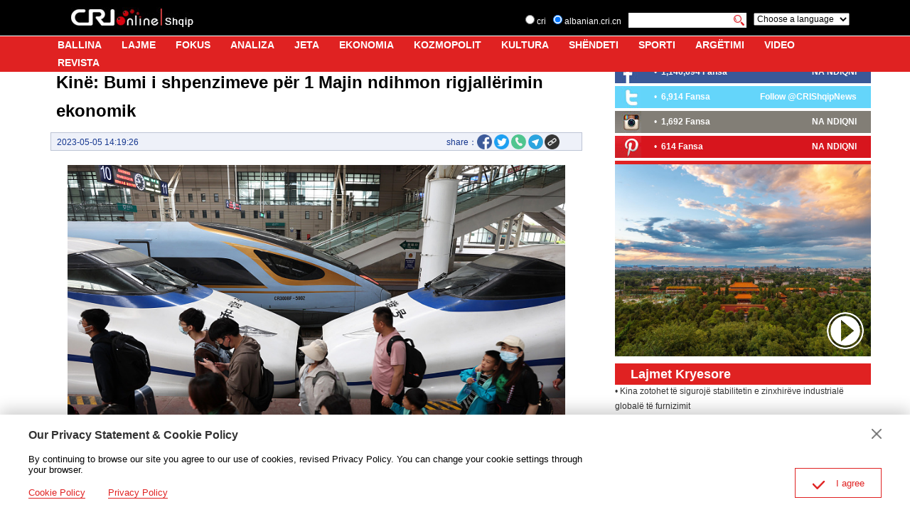

--- FILE ---
content_type: text/html
request_url: https://albanian.cri.cn/2023/05/05/ARTIz634o73j47ev4JOndfrw230505.shtml
body_size: 10200
content:
 <!DOCTYPE html PUBLIC "-//W3C//DTD XHTML 1.0 Transitional//EN" "http://www.w3.org/TR/xhtml1/DTD/xhtml1-transitional.dtd">
<html xmlns="http://www.w3.org/1999/xhtml">
<head>
<meta http-equiv="Content-Type" content="text/html; charset=utf-8" />
<meta name="viewport" content="width=device-width,initial-scale=1.0, minimum-scale=1.0,maximum-scale=1.0,user-scalable=no">
<meta name="filetype" content="1">
<meta name="publishedtype" content="1">
<meta name="pagetype" content="1">
<meta name="format-detection" content="telephone=no">
<meta name="renderer" content="webkit|ie-comp|ie-stand">
<meta http-equiv="X-UA-Compatible" content="IE=edge,chrome=1">
<meta name="author" content="范鲁朋">
<meta name="source" content="">
<title>Kinë: Bumi i shpenzimeve për 1 Majin ndihmon rigjallërimin ekonomik</title>
<meta name="catalogs" content="PAGE8N2w8RJQhmYcTnx5C1e5220825">
<meta name="contentid" content="ARTIz634o73j47ev4JOndfrw230505">
<meta name="spm-id" content="C01159935835">
<meta name="keywords" content="">
<meta name="description" content="Pushimet e sapopërfunduara pesëditore për Ditën e Punëtorëve, që filluan të shtunën, i kanë dhënë një nxitje të re rigjallërimit të shpejtë të ekonomisë së Kinës, me një rimëkëmbje të fortë të tregut të turizmit dhe konsumit.Më shumë se 274 milionë udhëtime individuale u bënë në Kinë gjatë ditëve të festës, përkatësisht 70.83 për qind dhe mbi 19 për qind më shumë se gjatë së njëjtës periudhë të vitit">
<meta name="twitter:card" content="summary_large_image">
<meta property="og:title" content="Kinë: Bumi i shpenzimeve për 1 Majin ndihmon rigjallërimin ekonomik">
<meta property="og:image" content="https://p1crires.cri.cn/photoworkspace/cri/2023/05/05/2023050514191227497.jpg">
<meta property="og:description" content="Pushimet e sapopërfunduara pesëditore për Ditën e Punëtorëve, që filluan të shtunën, i kanë dhënë një nxitje të re rigjallërimit të shpejtë të ekonomisë së Kinës, me një rimëkëmbje të fortë të tregut të turizmit dhe konsumit.Më shumë se 274 milionë udhëtime individuale u bënë në Kinë gjatë ditëve të festës, përkatësisht 70.83 për qind dhe mbi 19 për qind më shumë se gjatë së njëjtës periudhë të vitit">
<meta name="twitter:title" content="Kinë: Bumi i shpenzimeve për 1 Majin ndihmon rigjallërimin ekonomik">
<meta name="twitter:description" content="Pushimet e sapopërfunduara pesëditore për Ditën e Punëtorëve, që filluan të shtunën, i kanë dhënë një nxitje të re rigjallërimit të shpejtë të ekonomisë së Kinës, me një rimëkëmbje të fortë të tregut të turizmit dhe konsumit.Më shumë se 274 milionë udhëtime individuale u bënë në Kinë gjatë ditëve të festës, përkatësisht 70.83 për qind dhe mbi 19 për qind më shumë se gjatë së njëjtës periudhë të vitit">
<meta name="twitter:image" content="https://p1crires.cri.cn/photoworkspace/cri/2023/05/05/2023050514191227497.jpg">
<link rel="stylesheet" href="//rcrires.cri.cn/photoAlbum/cri/templet/common/DEPA1658285436370994/public.css">
<link rel="stylesheet" href="//rcrires.cri.cn/photoAlbum/cri/templet/common/DEPA1658285469831800/bottom.css">
<script type="text/javascript" src="//rcrires.cri.cn/library/script/jquery-1.7.2.min.js"></script>
<script>
				if (window.innerWidth<=1024){
					autoRem();
				}

				function autoRem(){
					var view_width = document.getElementsByTagName('html')[0].getBoundingClientRect().width;

					var _html = document.getElementsByTagName('html')[0];
					view_width>1242?_html.style.fontSize = 1242 / 16 + 'px':_html.style.fontSize = view_width / 16 + 'px';
				}
				window.onresize = function(){
					if (window.innerWidth<=1024){
						autoRem();
					}
				}
			</script>
<script language="JavaScript">
				var url_domainname = location.href;
				var num_1 = url_domainname.split("//")[1];
				var domainame_ = num_1.split("/")[0];
				var type_ = num_1.split(".")[0];
				var commentTitle = "Kinë: Bumi i shpenzimeve për 1 Majin ndihmon rigjallërimin ekonomik"; //评论标题
				var itemid1 = "ARTIz634o73j47ev4JOndfrw230505"; //正文页id，赋值给留言评论模块的参数之一
				var commentUrl = "https://albanian.cri.cn/2023/05/05/ARTIz634o73j47ev4JOndfrw230505.shtml";
				var column_id = "TOPC1648803129714676";
				var sub_column_id = "PAGE8N2w8RJQhmYcTnx5C1e5220825";
				var domainname = domainame_;
				var sobey_video_flag = '';
				var type = type_;
				var pindao_1 = "CHAL1648801159935835";
				var dateNum = (new Date()).toLocaleDateString() + " " + (new Date()).toLocaleTimeString();
				var times_str = dateNum.replace(/年/g, '-').replace(/月/g, '-').replace(/日/g, '-').replace(/:/g, '-');
				var new_str = times_str.replace(/ /g, '-');
				var arr = new_str.split("-");
				var datum = new Date(Date.UTC(arr[0], arr[1] - 1, arr[2] - 2, arr[3] - 8, arr[4], arr[5]));
				var timeint = datum.getTime() / 1000;
				var html;
				var sorts_dianji = sub_column_id + ',' + column_id + ',' + itemid1.substring(0, 4); /*点击量sorts值*/
				var searchkeywords = "";
				var commentbreif = "Pushimet e sapopërfunduara pesëditore për Ditën e Punëtorëve, që filluan të shtunën, i kanë dhënë një nxitje të re rigjallërimit të shpejtë të ekonomisë së Kinës, me një rimëkëmbje të fortë të tregut të turizmit dhe konsumit.Më shumë se 274 milionë udhëtime individuale u bënë në Kinë gjatë ditëve të festës, përkatësisht 70.83 për qind dhe mbi 19 për qind më shumë se gjatë së njëjtës periudhë të vitit";
				var commentimg3 = "";
				var commentimg2 = "";
				var commentimg1 = "https://p1crires.cri.cn/photoworkspace/cri/2023/05/05/2023050514191227497.jpg";
				var commentimg0 = "";
				var commentimg = commentimg3;
				if (commentimg3 == "") {
					commentimg = commentimg2;
				}
				if (commentimg2 == "") {
					commentimg = commentimg1;
				}
				if (commentimg1 == "") {
					commentimg = commentimg0;
				}
				if (commentimg.split("//")[0] == '' || commentimg.split("//")[0] == 'http:') {
					commentimg = "https://" + commentimg.split("//")[1];
				}
			</script>
<script type="text/javascript">
				var publishDate ="";
			</script>
</head>
<body>
<script>
			with(document)with(body)with(insertBefore(createElement("script"),firstChild))setAttribute("exparams","v_id=&aplus&",id="tb-beacon-aplus",src=(location>"https"?"//js":"//js")+".data.cctv.com/__aplus_plugin_cctv.js,aplus_plugin_aplus_u.js")
		</script>
<div class="page_wrap">
<div class="albanian_header_wrap clearfix nav-fixedTop" id="headCon">
<div class="header_inner">
<div class="logo"><a href="//albanian.cri.cn/index.shtml" class="logo_cri"></a><a href="//albanian.cri.cn/index.shtml" class="logo_site"></a></div>
<div class="search">
<div class="serchlang">
<form method="get" action="//www.google.com/search" class="clearfix">
<div class="serchlang1"><input type="radio" name="sitesearch" value=""> cri</div>
<div class="serchlang2"><input type="radio" name="sitesearch" value="albanian.cri.cn" checked=""> albanian.cri.cn</div>
<div class="serchlang3"><input type="text" name="q" value=""></div>
<div class="serchlang4"><input type="image" src="//p5crires.cri.cn/photoAlbum/cri/templet/common/DEPA1658285436370994/h5index_06.jpg" class="btnserch" name="btnG" value="search"></div><input type="hidden" name="ie" value="iso-8859-2"><input type="hidden" name="oe" value="iso-8859-2"><input type="hidden" name="hl" value="sq"><input type="hidden" name="domains" value="albanian.cri.cn">
</form>
</div>
<div class="choose"><select onchange="location.href=this.options[this.selectedIndex].value;" name="language">
<option>Choose a language</option>
<option value="http://www.cri.cn/index.html?lang=zh-CN">  Chinese Simplified</option>
<option value="http://big5.cri.cn/">  Chinese Traditional</option>
<option value="http://albanian.cri.cn">  Albanian</option>
<option value="http://arabic.cri.cn">  Arabic</option>
<option value="http://belarusian.cri.cn/">  Belarusian</option>
<option value="http://bengali.cri.cn">  Bengali</option>
<option value="http://bulgarian.cri.cn">  Bulgarian</option>
<option value="http://cambodian.cri.cn">  Cambodian</option>
<option value="http://croatian.cri.cn">  Croatian</option>
<option value="http://czech.cri.cn">  Czech</option>
<option value="http://english.cri.cn">  English</option>
<option value="http://esperanto.cri.cn">  Esperanto</option>
<option value="http://filipino.cri.cn">  Filipino</option>
<option value="http://french.cri.cn">  French</option>
<option value="http://german.cri.cn">  German</option>
<option value="http://greek.cri.cn/">  Greek</option>
<option value="http://hausa.cri.cn">  Hausa</option>
<option value="http://hebrew.cri.cn/">  Hebrew</option>
<option value="http://hindi.cri.cn">  Hindi</option>
<option value="http://hungarian.cri.cn">  Hungarian</option>
<option value="http://indonesian.cri.cn">  Indonesian</option>
<option value="http://italian.cri.cn">  Italian</option>
<option value="http://japanese.cri.cn">  Japanese</option>
<option value="http://korean.cri.cn">  Korean</option>
<option value="http://laos.cri.cn">  Laos</option>
<option value="http://malay.cri.cn">  Malay</option>
<option value="http://mongol.cri.cn">  Mongol</option>
<option value="http://myanmar.cri.cn">  Myanmar</option>
<option value="http://nepal.cri.cn">  Nepal</option>
<option value="http://persian.cri.cn">  Persian</option>
<option value="http://polish.cri.cn">  Polish</option>
<option value="http://portuguese.cri.cn">  Portuguese</option>
<option value="http://pushtu.cri.cn">  Pushtu</option>
<option value="http://romanian.cri.cn">  Romanian</option>
<option value="http://russian.cri.cn">  Russian</option>
<option value="http://serbian.cri.cn">  Serbian</option>
<option value="http://sinhalese.cri.cn">  Sinhalese</option>
<option value="http://espanol.cri.cn">  Spanish</option>
<option value="http://swahili.cri.cn">  Swahili</option>
<option value="http://tamil.cri.cn">  Tamil</option>
<option value="http://thai.cri.cn">  Thai</option>
<option value="http://turkish.cri.cn/">  Turkish</option>
<option value="http://ukrainian.cri.cn">  Ukrainian</option>
<option value="http://urdu.cri.cn">  Urdu</option>
<option value="http://vietnamese.cri.cn">  Vietnamese</option>
<option value="">----------</option>
</select></div>
<div class="moreNav">
<div class="moreNav-btn"></div>
</div>
</div>
</div>
<div class="nav">
<div class="nav-wrapper">
<ul class="clearfix">
<li><a href="//albanian.cri.cn/index.shtml" target="_blank">BALLINA</a></li>
<li><a href="//albanian.cri.cn/lajme/index.shtml" target="_blank">LAJME</a></li>
<li><a href="//albanian.cri.cn/fokus/index.shtml" target="_blank">FOKUS</a></li>
<li><a href="//albanian.cri.cn/analiza/index.shtml" target="_blank">ANALIZA</a></li>
<li><a href="//albanian.cri.cn/jeta/index.shtml" target="_blank">JETA</a></li>
<li><a href="//albanian.cri.cn/ekonomia/index.shtml" target="_blank">EKONOMIA</a></li>
<li><a href="//albanian.cri.cn/kozmopolit/index.shtml" target="_blank"> KOZMOPOLIT </a></li>
<li><a href="//albanian.cri.cn/kultura/index.shtml" target="_blank">KULTURA </a></li>
<li><a href="//albanian.cri.cn/shendeti/index.shtml" target="_blank">SHËNDETI</a></li>
<li><a href="//albanian.cri.cn/sporti/index.shtml" target="_blank">SPORTI</a></li>
<li><a href="//albanian.cri.cn/argetimi/index.shtml" target="_blank">ARGËTIMI</a></li>
<li><a href="//albanian.cri.cn/video/index.shtml" target="_blank">VIDEO</a></li>
<li><a href="//albanian.cri.cn/revista/index.shtml" target="_blank">REVISTA</a></li>
</ul>
</div>
</div>
</div>
<div class="main">
<div class="column_wrapper">
<div class="col_w780_l">
<div class="albanian_details">
<div class="list-title" id="atitle">Kinë: Bumi i shpenzimeve për 1 Majin ndihmon rigjallërimin ekonomik</div>
<div class="list-brief">
<span id="apublishtime" class="apublishtime span-first">2023-05-05 14:19:26</span>
<div class="detail-print">
<span class="share">share：</span>
<div class="share_con">
<a data-cmd='fbook'><img src="//p1crires.cri.cn/photoAlbum/cri/templet/common/DEPA1646900633723801/share-facebook-icon.png"></a>
<a data-cmd='twi'><img src="//p1crires.cri.cn/photoAlbum/cri/templet/common/DEPA1646900633723801/share-twitter-icon.png"></a>
<a class="whatsapp" href="javascript:whatsApp();"><img src="//p5crires.cri.cn/photoAlbum/cri/templet/common/DEPA1658285436370994/whatsapp.png"></a>
<a class="telegram"><img src="//p5crires.cri.cn/photoAlbum/cri/templet/common/DEPA1658285436370994/Telegram.png">
<a class="copyPathBtn" style="margin-left: 2px;"><img src="//p1crires.cri.cn/photoAlbum/cri/templet/common/DEPA1646900633723801/share-copy-icon.png">
<div class="copySuccessBox copyBox"></div>
<div class="copyErrorBox copyBox"></div>
</a>
</div>
<script src="https://rcrires.cri.cn/photoAlbum/cri/templet/common/DEPA1647501246271722/clipboard.js" type="text/javascript" charset="utf-8"></script>
<script type="text/javascript">
											//底层页复制链接
											$('.copyPathBtn').click(function(){
												if ($('.copyPathBtn').length > 0) {
													var clipboard = new ClipboardJS('.copyPathBtn', {
														text: function(trigger) {
															return location.href;
														}
													});
													clipboard.on('success', function() {
														$('.copySuccessBox').fadeIn();
														setTimeout(function() {
															$('.copySuccessBox').fadeOut();
														}, 3000)
													});
													clipboard.on('error', function(e) {
														$('.copyErrorBox').fadeIn();
														setTimeout(function() {
															$('.copyErrorBox').fadeOut();
														}, 1000)
													});
												}
											})
											function whatsApp(contentId){
												u = location.href;
												t =  document.title;		
												locationUrl="whatsapp://send?text="+ encodeURIComponent(t) + encodeURIComponent("\n\n"+u)+"&via=lopscoop";
												window.open(locationUrl, 'Whatsapp', 'width=640,height=580')
											}
										</script>
<div class="clear"></div>
</div>
</div>
<div id="abody" class="abody">
<p style="text-align: center;" class="photo_img_20190808"><img src="https://p4crires.cri.cn/photoworkspace/cri/contentimg/2023/05/05/2023050514190246049.jpg" alt="Foto nga VCG"/></p><p style="text-align: center;" class="photo_alt_20190808"><em> </em>Foto nga VCG</p><p>Pushimet e sapop&euml;rfunduara pes&euml;ditore p&euml;r Dit&euml;n e Pun&euml;tor&euml;ve, q&euml; filluan t&euml; shtun&euml;n, i kan&euml; dh&euml;n&euml; nj&euml; nxitje t&euml; re rigjall&euml;rimit t&euml;&nbsp;shpejt&euml; t&euml; ekonomis&euml; s&euml; Kin&euml;s, me nj&euml; rim&euml;k&euml;mbje t&euml; fort&euml; t&euml; tregut t&euml; turizmit dhe konsumit.<br/></p><p>M&euml; shum&euml; se 274 milion&euml; udh&euml;time individuale u b&euml;n&euml; n&euml; Kin&euml; gjat&euml; dit&euml;ve t&euml; fest&euml;s, p&euml;rkat&euml;sisht 70.83 p&euml;r qind dhe mbi 19 p&euml;r qind m&euml; shum&euml; se gjat&euml;&nbsp;s&euml; nj&euml;jt&euml;s periudh&euml; t&euml;&nbsp;vitit t&euml; kaluar dhe t&euml; 2019-s. T&euml; ardhurat arrit&euml;n&nbsp;nj&euml; vler&euml; prej rreth 148 miliard&euml; juan&euml;sh (rreth 21.4 miliard&euml; dollar&euml;), 128.9 p&euml;r qind m&euml; shum&euml; se gjat&euml; pushimeve t&euml; 1 Majit vjet.</p><p>P&euml;rve&ccedil; sektorit t&euml; turizmit, edhe biznesi i ofrimit t&euml; ushqimit dhe arg&euml;timit,&nbsp;si edhe ardhurat nga biletat e kinemave&nbsp;njoh&euml;n gjithashtu nj&euml; rritje t&euml; spikatur.</p><p>Sipas t&euml; dh&euml;nave&nbsp;nga Ministria e Tregtis&euml;, zinxhir&euml;t kryesor&euml; ushqimor&euml; pat&euml;n&nbsp;nj&euml; rritje t&euml; t&euml; ardhurave me 57.9 p&euml;r qind. Nd&euml;rkoh&euml;, t&euml; ardhurat e shitjes s&euml;&nbsp;biletave t&euml; kinemave n&euml; Kin&euml; gjat&euml; pushimeve i kaluan 1.5 miliard juan&euml;t deri n&euml; mbr&euml;mjen e m&euml;rkur&euml;s, duke z&euml;n&euml; vendin e tret&euml; n&euml; histori p&euml;r sa i p&euml;rket k&euml;saj periudhe.</p><p>&quot;Alipay&quot;, aplikacioni m&euml; i madh i pagesave digjitale i vendit, raportoi nj&euml; rritje dyfish t&euml; shpenzimeve n&euml; internet p&euml;r pushimet krahasuar me nj&euml; vit m&euml; par&euml;.</p><p>T&euml; dh&euml;nat nga platforma n&euml; internet e udh&euml;timeve &quot;Ctrip&quot; treguan se v&euml;llimi i p&euml;rgjithsh&euml;m i rezervimit t&euml; udh&euml;timeve jasht&euml; pjes&euml;s kontinentale t&euml;&nbsp;Kin&euml;s gjat&euml; pushimeve pes&euml;ditore u rrit me pothuajse 700 p&euml;r qind, nd&euml;rsa blerja e&nbsp;biletave p&euml;r jasht&euml; vendit dhe rezervimi i&nbsp;hoteleve u shtuan gati n&euml;nt&euml; her&euml; dhe 450 p&euml;r qind p&euml;rkat&euml;sisht krahasuar me t&euml; nj&euml;jtin periudh&euml; t&euml; vjetshme.</p><p>Guo Lechun, z&euml;vend&euml;sdrejtor i institutit t&euml; studimit t&euml; t&euml; dh&euml;nave t&euml; madh t&euml; &quot;Qunar&quot;, tha se &ccedil;lirimi i k&euml;rkes&euml;s s&euml; sektorit&nbsp;turistik&nbsp;kinez ende ka potencial t&euml; madhk&euml;t&euml; vit.</p><p>&quot;Me mb&euml;rritjen e Fest&euml;s s&euml; Bark&euml;s s&euml; Dragoit, pushimeve verore dhe pushimeve t&euml; Dit&euml;s Komb&euml;tare, n&euml; Kin&euml; pritet t&euml; vazhdoj&euml; vala e udh&euml;timeve,&quot; theksoi Guo.</p>
</div>
</div>
</div>
<div class="col_w390">
<div class="right_share_ind pl_r10">
<div class="fb1">
<div class="fb1l">
<ul>
<li>
<h3>
• <strong>
<a href="https://www.facebook.com/CMGShqip/" target="_blank">1,146,694 Fansa</a>
</strong>
</h3>
</li>
</ul>
<ul><li class="lx-more"></li></ul>
</div>
<div class="fb1r">
<a href="https://www.facebook.com/CMGShqip/" target="_blank">NA NDIQNI</a>
</div>
</div>
<div class="fb2">
<div class="fb1l">
<ul>
<li>
<h3>
• <strong>
<a href="https://twitter.com/RadioEjani" target="_blank">6,914 Fansa</a>
</strong>
</h3>
</li>
</ul>
<ul><li class="lx-more"></li></ul>
</div>
<div class="fb1r">
<a href="https://twitter.com/RadioEjani" target="_blank">Follow @CRIShqipNews</a>
</div>
</div>
<div class="fb3">
<div class="fb1l">
<ul>
<li>
<h3>
• <strong>
<a href="https://www.instagram.com/ejanistudio/" target="_blank">1,692 Fansa</a>
</strong>
</h3>
</li>
</ul>
<ul><li class="lx-more"></li></ul>
</div>
<div class="fb1r">
<a href="https://www.instagram.com/ejanistudio/" target="_blank">NA NDIQNI</a>
</div>
</div>
<div class="fb4">
<div class="fb1l">
<ul>
<li>
<h3>
• <strong>
<a href="https://www.pinterest.com/crishqip/" target="_blank">614 Fansa</a>
</strong>
</h3>
</li>
</ul>
<ul><li class="lx-more"></li></ul>
</div>
<div class="fb1r">
<a href="https://www.pinterest.com/crishqip/" target="_blank">NA NDIQNI</a>
</div>
</div>
</div>
<div class="md_albanian  md_top0" id="ELMTli0JPJFTsi6XWdLIMgAc220727">
<div class="md_hdc"><b></b></div>
<div class="md_hd">
<span class="mh_option">
</span>
</div>
<div class="md_bd" id="SUBD1658906385021198">
<div class="ty_pic_txt03 albanian_con06">
<ul class="pic_txt_list">
<li class="first">
<div class="img_box">
<a href="https://albanian.cri.cn/video/index.shtml" target="_blank">
<img src="https://p5crires.cri.cn/photoAlbum/cri/page/performance/img/2024/7/30/1722329361584_967.jpg" alt="">
<i class="play_btn"><span class="time"></span></i>
</a>
</div>
<div class="text_box">
<div class="tit"><a href=""></a></div>
<div class="brief"><a href=""></a></div>
<div class="subtime"></div>
</div>
<div class="clear"></div>
</li>
</ul>
<div class="clear"></div>
<div class="more-btn" style="display: none;">
<a href="javascript:;url" class="right">
<i></i>
</a>
</div>
<div class="clear"></div>
</div>
</div>
<div class="md_ftc"><b></b></div>
</div>
<div class="md_albanian  title_full_width" id="ELMT527TDzUYhs3fbPaaK0Lg220727">
<div class="md_hdc"><b></b></div>
<div class="md_hd">
<span class="mh_title">
Lajmet Kryesore
</span>
<span class="mh_option">
</span>
</div>
<div class="md_bd" id="SUBD1658906504528265">
<div class="albanian_con09">
<ul id="LajmetScrollTop-item">
<li>
<div class="text_box">
<div class="tit">
<a href="https://albanian.cri.cn/2024/11/26/ARTIqVbhfqN8qKmlq5Tva2Bt241126.shtml" target="_blank">• PKK-ja dhe partitë politike të vendeve të EQL-së bien dakord të forcojnë bashkëpunimin</a>
</div>
</div>
<div class="clear"></div>
</li>
<li>
<div class="text_box">
<div class="tit">
<a href="https://albanian.cri.cn/2024/11/26/ARTIVqwMpue5b3HafGptVZ8c241126.shtml" target="_blank">• Kina kryen një operacion kreditimi afatmesëm për të mbështetur likuiditetin bankar</a>
</div>
</div>
<div class="clear"></div>
</li>
<li>
<div class="text_box">
<div class="tit">
<a href="https://albanian.cri.cn/2024/11/26/ARTIp1b1wdziMW3mqpvvu8IG241126.shtml" target="_blank">• Wang Yi: Kina e gatshme të punojë me Luksemburgun për lidhje të qëndrueshme Kinë-BE</a>
</div>
</div>
<div class="clear"></div>
</li>
<li>
<div class="text_box">
<div class="tit">
<a href="https://albanian.cri.cn/2024/11/26/ARTIBwAoa7z7VRFojRJ2xnAR241126.shtml" target="_blank">• Kina zotohet të sigurojë stabilitetin e zinxhirëve industrialë globalë të furnizimit</a>
</div>
</div>
<div class="clear"></div>
</li>
<li>
<div class="text_box">
<div class="tit">
<a href="https://albanian.cri.cn/2024/11/25/ARTI3xz6nZwg7EY116eGgtVN241125.shtml" target="_blank">• Ministria e Jashtme e Kinës: Pjesëmarrja e Presidentit Xi në APEC dhe G20, si edhe vizitat shtetërore në Peru e Brazil, shënojnë një udhëtim miqësie dhe bashkëpunimi</a>
</div>
</div>
<div class="clear"></div>
</li>
<li>
<div class="text_box">
<div class="tit">
<a href="https://albanian.cri.cn/2024/11/25/ARTII9uFXcyZT1LTJNDAWnNx241125.shtml" target="_blank">• Botohet Libri i fjalimeve të Presidentit Xi mbi qeverisjen e bazuar në ligjin e ushtrisë</a>
</div>
</div>
<div class="clear"></div>
</li>
<li>
<div class="text_box">
<div class="tit">
<a href="https://albanian.cri.cn/2024/11/25/ARTIypkBFpxyJ0dLqGk8iKAX241125.shtml" target="_blank">• Kina thekson rolin e administrimit gjyqësor në zgjidhjen e mosmarrëveshjeve</a>
</div>
</div>
<div class="clear"></div>
</li>
<li>
<div class="text_box">
<div class="tit">
<a href="https://albanian.cri.cn/2024/11/25/ARTIkbzHedN1Dl9Uz06SdpEu241125.shtml" target="_blank">• Rojat bregdetare të Kinës dhe Vietnamit do të kryejë patrullimin e 28-të të përbashkët</a>
</div>
</div>
<div class="clear"></div>
</li>
<li>
<div class="text_box">
<div class="tit">
<a href="https://albanian.cri.cn/2024/11/25/ARTIardRGUzoMgQm36lMjeUh241125.shtml" target="_blank">• Kina do të ndërtojë mbi 100 matrica të besueshme të të dhënave deri në vitin 2028</a>
</div>
</div>
<div class="clear"></div>
</li>
<li>
<div class="text_box">
<div class="tit">
<a href="https://albanian.cri.cn/2024/11/25/ARTIIz5DjBEk6WDoutI07dxB241125.shtml" target="_blank">• Ligjvënësi më i lartë i Kinës viziton Portugalinë. Synon një bashkëpunim më të ngushtë</a>
</div>
</div>
<div class="clear"></div>
</li>
<li>
<div class="text_box">
<div class="tit">
<a href="https://albanian.cri.cn/2024/11/22/ARTIwRaDEG6qWohuvPuDPGNo241122.shtml" target="_blank">• Krijohet komisioni profesional i inteligjencës artificiale pranë Konferencës Botërore të Internetit</a>
</div>
</div>
<div class="clear"></div>
</li>
<li>
<div class="text_box">
<div class="tit">
<a href="https://albanian.cri.cn/2024/11/22/ARTIalbPksvh7elhCUxNQIwZ241122.shtml" target="_blank">• Nis plani i bashkëpunimit të Qendrave të Mendimit në Konferencën Botërore të Internetit</a>
</div>
</div>
<div class="clear"></div>
</li>
</ul>
<ul id="LajmetScrollTop-item-copy"></ul>
<div class="clear"></div>
</div>
</div>
<div class="md_ftc"><b></b></div>
</div>
<div class="albanian_ind02">
<ul>
<li>
<a href="https://play.google.com/store/apps/details?id=com.CRIOnline.ChinaAlbanianNews" target="_blank">
<img src="https://p1crires.cri.cn/photoAlbum/cri/page/performance/img/2024/3/4/1709542565858_883.jpg" width="390" height="195">
</a>
</li>
<li>
<a href="https://apps.apple.com/cn/app/ejani/id1381313146?l=en" target="_blank">
<img src="https://p4crires.cri.cn/photoAlbum/cri/page/performance/img/2024/3/4/1709542581548_944.jpg" width="390" height="195">
</a>
</li>
</ul>
</div>
</div>
</div>
</div>
<div id="footer">
<div class="albanian_footer_wrap">
<div class="copyright">China Radio International.CRI. All Rights Reserved.<br>16A Shijingshan Road, Beijing, China</div>
</div>
</div>
</div>
<script>
					// Global site tag (gtag.js) - Google Analytics

					var dom = document.createElement("script");
					dom.src = "https://www.googletagmanager.com/gtag/js?id=G-0HHV3Q8F1C";
					dom.async = 'async';
					var s = document.getElementsByTagName("script")[0];
					s.parentNode.insertBefore(dom, s);

					window.dataLayer = window.dataLayer || [];

					function gtag() {
						dataLayer.push(arguments);
					}
					gtag('js', new Date());
					gtag('config', 'G-0HHV3Q8F1C');




					// 欧拉统计报表 统计代码
					var _paq = [];
					_paq.push(['trackPageView']);
					_paq.push(['enableLinkTracking']);
					(function() {
						var u = "//matomo.meldingcloud.com/";
						_paq.push(['setTrackerUrl', u + 'matomo.php']);
						_paq.push(['setSiteId', '10']);
						var d = document,
							g = d.createElement('script'),
							s = d.getElementsByTagName('script')[0];
						g.type = 'text/javascript';
						g.async = true;
						g.defer = true;
						g.src = u + 'matomo.js';
						s.parentNode.insertBefore(g, s);
					})();
						//fb推广统计代码1

						! function(f, b, e, v, n, t, s) {
							if (f.fbq) return;
							n = f.fbq = function() {
								n.callMethod ?
									n.callMethod.apply(n, arguments) : n.queue.push(arguments)
							};
							if (!f._fbq) f._fbq = n;
							n.push = n;
							n.loaded = !0;
							n.version = '2.0';
							n.queue = [];
							t = b.createElement(e);
							t.async = !0;
							t.src = v;
							t.id = 'MetaPixelCode';
							s = b.getElementsByTagName(e)[0];
							s.parentNode.insertBefore(t, s)
						}(window, document, 'script', 'https://connect.facebook.net/en_US/fbevents.js');
						fbq('init', '4580569768714314');
						fbq('track', 'PageView');
						$('#MetaPixelCode').after('<noscript>< img height="1" width="1" style="display:none"src="https://www.facebook.com/tr?id=4580569768714314&ev=PageView&noscript=1"/></noscript>')

						//fb推广统计代码2
						! function(f, b, e, v, n, t, s) {
							if (f.fbq) return;
							n = f.fbq = function() {
								n.callMethod ?
									n.callMethod.apply(n, arguments) : n.queue.push(arguments)
							};
							if (!f._fbq) f._fbq = n;
							n.push = n;
							n.loaded = !0;
							n.version = '2.0';
							n.queue = [];
							t = b.createElement(e);
							t.async = !0;
							t.src = v;
							t.id = 'MetaPixelCode';
							s = b.getElementsByTagName(e)[0];
							s.parentNode.insertBefore(t, s)
						}(window, document, 'script', 'https://connect.facebook.net/en_US/fbevents.js');
						fbq('init', '514174860241230');
						fbq('track', 'PageView');
						$('#MetaPixelCode').after('<noscript>< img height="1" width="1" style="display:none"src="https://www.facebook.com/tr?id=514174860241230&ev=PageView&noscript=1"/></noscript>')
				</script>
<script src="//rcrires.cri.cn/library/script/mobile_changeSize.js" type="text/javascript" charset="utf-8"></script>
<script src="//rcrires.cri.cn/photoAlbum/cri/templet/common/DEPA1658285469831800/index_albanian_detail.js"></script>
<script src="//rcrires.cri.cn/library/script/shareToSnsCommon1.1.js" type="text/javascript" charset="utf-8"></script>
</body>
</html>

--- FILE ---
content_type: application/javascript
request_url: https://p.data.cctv.com/ge.js
body_size: 70
content:
window.goldlog=(window.goldlog||{});goldlog.Etag="Tsj3IQtQ3mkCAQOVDH49DZjJ";goldlog.stag=2;